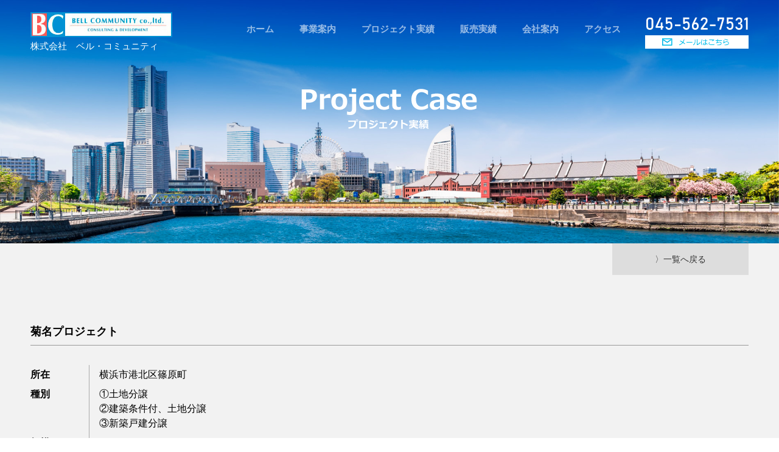

--- FILE ---
content_type: text/html
request_url: http://bell-community.com/project/d1000029.html
body_size: 7448
content:
<!DOCTYPE html>
<html lang="ja">
<head>
<meta charset="UTF-8">
<meta name="viewport" content="width=1200">
<title>菊名プロジェクト プロジェクト 株式会社ベル・コミュニティ</title>
<link rel="stylesheet" href="../ext/basic.css" />
<link rel="stylesheet" href="../ext/common.css" />
<link rel="stylesheet" href="../ext/viewbox.css" />
<link rel="stylesheet" href="local.css" />
<script src="../ext/jquery.js"></script>
<script src="../ext/btn.js"></script>
<script src="../ext/viewbox.js"></script>
<script>
	$(function() {
		$('.artphoto a').viewbox();
	});
</script>
</head>
<body>
<div id="title">
<header id="top">
	<nav>
		<p id="header-logo"><a href="../">株式会社　ベル・コミュニティ</a></p>
		<ul>
			<li><a href="../">ホーム</a></li>
			<li class="navsub">
				<span>事業案内</span>
				<div>
					<p>
						<a href="../develop/">〉不動産開発</a>
						<a href="../manage/">〉不動産賃貸・管理</a>
						<a href="../sales/">〉不動産販売</a>
						<a href="../consult/">〉不動産コンサルティング</a>
					</p>
				</div>
			</li>
			<li><a href="../project/">プロジェクト実績</a></li>
			<li><a href="../salesresult/">販売実績</a></li>
			<li><a href="../aboutus/">会社案内</a></li>
			<li><a href="../accessmap/">アクセス</a></li>
		</ul>
		<p id="header-inquiry"><a href="../inquiry/" class="btn"><img src="../images/header-inquiry.png" alt="TEL:045-562-7531 メールはこちら"/></a></p>
	</nav>
</header>
	<h1><img src=images/title.png alt="プロジェクト実績"></h1>
</div>

<main>

<div class="backtolist">
	<p><a href="./">〉一覧へ戻る</a></p>
</div>

<div id="layout">

<h2 class="title">菊名プロジェクト</h2>

<div class="art">
	<table>
<tr><th>所在</th> <td>横浜市港北区篠原町</td></tr>
<tr><th>種別</th> <td>①土地分譲<br>②建築条件付、土地分譲<br>③新築戸建分譲</td></tr>
<tr><th>規模</th> <td>２区画<br>６区画<br>７棟</td></tr>
<tr><th>面積</th> <td>253.27㎡<br>630.57㎡<br>836.99㎡</td></tr>
	</table>
</div>
<!-- art end -->
<div class="artphoto">
	<p><a href="../attach_file/datimage/img_l1000029-335009-1.jpg" target="_blank"><img src="../attach_file/datimage/img_l1000029-335009-1.jpg"></a></p>
	<ul>
<li><a href="../attach_file/datimage/img_l1000029-395009-2.jpg" style="background-image: url('../attach_file/datimage/img_l1000029-395009-2.jpg')" target="_blank"><img src="../attach_file/datimage/img_l1000029-395009-2.jpg"></a></li>
<li><a href="../attach_file/datimage/img_l1000029-455009-3.jpg" style="background-image: url('../attach_file/datimage/img_l1000029-455009-3.jpg')" target="_blank"><img src="../attach_file/datimage/img_l1000029-455009-3.jpg"></a></li>
<li><a href="../attach_file/datimage/img_l1000029-515009-4.jpg" style="background-image: url('../attach_file/datimage/img_l1000029-515009-4.jpg')" target="_blank"><img src="../attach_file/datimage/img_l1000029-515009-4.jpg"></a></li>
<li><a href="../attach_file/datimage/img_l1000029-575009-5.jpg" style="background-image: url('../attach_file/datimage/img_l1000029-575009-5.jpg')" target="_blank"><img src="../attach_file/datimage/img_l1000029-575009-5.jpg"></a></li>
<li><a href="../attach_file/datimage/img_l1000029-035109-6.jpg" style="background-image: url('../attach_file/datimage/img_l1000029-035109-6.jpg')" target="_blank"><img src="../attach_file/datimage/img_l1000029-035109-6.jpg"></a></li>
<li><a href="../attach_file/datimage/img_l1000029-145109-7.jpg" style="background-image: url('../attach_file/datimage/img_l1000029-145109-7.jpg')" target="_blank"><img src="../attach_file/datimage/img_l1000029-145109-7.jpg"></a></li>
<li><a href="../attach_file/datimage/img_l1000029-195109-8.jpg" style="background-image: url('../attach_file/datimage/img_l1000029-195109-8.jpg')" target="_blank"><img src="../attach_file/datimage/img_l1000029-195109-8.jpg"></a></li>
<li><a href="../attach_file/datimage/img_l1000029-245109-9.jpg" style="background-image: url('../attach_file/datimage/img_l1000029-245109-9.jpg')" target="_blank"><img src="../attach_file/datimage/img_l1000029-245109-9.jpg"></a></li>
<li><a href="../attach_file/datimage/img_l1000029-335109-10.jpg" style="background-image: url('../attach_file/datimage/img_l1000029-335109-10.jpg')" target="_blank"><img src="../attach_file/datimage/img_l1000029-335109-10.jpg"></a></li>
<li><a href="../attach_file/datimage/img_l1000029-415109-11.jpg" style="background-image: url('../attach_file/datimage/img_l1000029-415109-11.jpg')" target="_blank"><img src="../attach_file/datimage/img_l1000029-415109-11.jpg"></a></li>
<li><a href="../attach_file/datimage/img_l1000029-505409-12.jpg" style="background-image: url('../attach_file/datimage/img_l1000029-505409-12.jpg')" target="_blank"><img src="../attach_file/datimage/img_l1000029-505409-12.jpg"></a></li>
<li><a href="../attach_file/datimage/img_l1000029-565409-13.jpg" style="background-image: url('../attach_file/datimage/img_l1000029-565409-13.jpg')" target="_blank"><img src="../attach_file/datimage/img_l1000029-565409-13.jpg"></a></li>
<li><a href="../attach_file/datimage/img_l1000029-045509-14.jpg" style="background-image: url('../attach_file/datimage/img_l1000029-045509-14.jpg')" target="_blank"><img src="../attach_file/datimage/img_l1000029-045509-14.jpg"></a></li>
<li><a href="../attach_file/datimage/img_l1000029-115509-15.jpg" style="background-image: url('../attach_file/datimage/img_l1000029-115509-15.jpg')" target="_blank"><img src="../attach_file/datimage/img_l1000029-115509-15.jpg"></a></li>
<li><a href="../attach_file/datimage/img_l1000029-175509-16.jpg" style="background-image: url('../attach_file/datimage/img_l1000029-175509-16.jpg')" target="_blank"><img src="../attach_file/datimage/img_l1000029-175509-16.jpg"></a></li>
<li><a href="../attach_file/datimage/img_l1000029-255509-17.jpg" style="background-image: url('../attach_file/datimage/img_l1000029-255509-17.jpg')" target="_blank"><img src="../attach_file/datimage/img_l1000029-255509-17.jpg"></a></li>
<li><a href="../attach_file/datimage/img_l1000029-455509-18.jpg" style="background-image: url('../attach_file/datimage/img_l1000029-455509-18.jpg')" target="_blank"><img src="../attach_file/datimage/img_l1000029-455509-18.jpg"></a></li>
<li><a href="../attach_file/datimage/img_l1000029-555509-19.jpg" style="background-image: url('../attach_file/datimage/img_l1000029-555509-19.jpg')" target="_blank"><img src="../attach_file/datimage/img_l1000029-555509-19.jpg"></a></li>
	</ul>
</div>
<!-- art end -->

</div>
<!-- layout end -->

</main>



<div id="footer-inquiry">
	<p><strong>お問い合わせ</strong></p>
	<p class="btn"><a href="../inquiry/"><img src="../images/footer-inquiry.png" alt="TEL:03-5228-4461 メールはこちら"/></a></p>
</div>

<footer>
	<ul>
		<li class="footer-logo">
			<a href="../"><img src="../images/logo.jpg" alt="株式会社　ベル・コミュニティ"/></a>
		</li>
		<li class="footer-info">
			<strong>株式会社 ベル・コミュニティ</strong>
			〒223-0061　神奈川県横浜市港北区日吉6-3-39　　TEL.045-562-7531 FAX.045-562-7543
		</li>
		<li class="footer-sub">
			<a href="../privacy/">個人情報保護方針</a>
			<span class="fg">&copy; 2020 BELL COMMUNITY Co., Ltd.</span>
		</li>
	</ul>
</footer>
</body>
</html>

--- FILE ---
content_type: text/css
request_url: http://bell-community.com/ext/basic.css
body_size: 5202
content:
@charset "UTF-8";
html {margin:0; padding:0; width:100%;}
body {margin:0; padding:0; font-size:100%; line-height:1; font-family:"メイリオ","Meiryo","ヒラギノ角ゴ Pro W3","Hiragino Kaku Gothic Pro","ＭＳ Ｐゴシック", "MS P Gothic", sans-serif; width:100%; min-width:1200px; background:#FFF; color:#000; -webkit-text-size-adjust: 100%;}
img { border:none; vertical-align: middle;}

header {width:100%; min-width:1200px; text-align: center; padding:20px 0 0 0; margin: 0;}
	nav {display:flex; width:1180px; padding:0 10px; margin: 0 auto;}
	#header-logo { width:240px; margin: 0; padding: 0; font-size:15px; text-align: left;}
		#header-logo a { display:block; width: 240px; color: #FFF; text-decoration: none;}
			#header-logo a::before { display: block; width: 240px; padding-bottom: 5px; content: url("../images/logo.jpg");}
	#header-inquiry { width:170px; margin: 0; padding: 0; text-align: right;} 
	nav ul { display: flex; width: 740px; justify-content: flex-end; margin: 0; padding:0 30px 0 0; list-style: none;}
		nav li { padding:20px 0 20px 20px; font-size: 15px;}
		nav li a { padding:0 10px; color: rgba(255,255,255, .6); text-decoration: none; font-weight: bold;}
			nav li a::before { display:inline-block; float: left; margin-top:2px; margin-left: -6px; content:""; width: 0; height: 0; border-left:8px solid rgba(255,255,255, 0); border-top: 5px solid transparent; border-bottom: 5px solid transparent;}
				nav li a:hover::before { border-left:8px solid rgba(255,255,255, 1);}
			nav li a:hover { color: rgba(255,255,255,1); }

.navsub div { display: none; width:460px; padding-left:60px; margin-left: -80px; margin-top: 10px; position: absolute; border-top:2px solid #FFF; background: rgba(255,255,255, .8);}
	.navsub span { padding:0 10px; color: rgba(255,255,255, .6); font-weight: bold;}
		.navsub span::before { display:inline-block; float: left; margin-top:2px; margin-left: -6px; content:""; width: 0; height: 0; border-left:8px solid rgba(255,255,255, 0); border-top: 5px solid transparent; border-bottom: 5px solid transparent;}
			.navsub:hover span::before { border-left:8px solid rgba(255,255,255, 1);}
		.navsub:hover span { color: rgba(255,255,255,1);}
	.navsub:hover div { display: block;}
	.navsub p { margin: 0; font-size: 15px; padding:16px 0;}
		.navsub p a { display:block; width:14em; text-align: left; border: none; padding:3px 20px; color:#333; text-decoration: underline;}
			.navsub p a::before { visibility:hidden;}
			.navsub p a:hover { color:#999; text-decoration: none;}

main { display:block; width:100%; min-width:1200px; background: #FFF;}
	main h2, main h3, main h4, main p, main th, main td, main li { line-height: 1.6em;}

#footer-inquiry { width: 100%; min-width: 1200px; text-align: center; padding:60px 0; background: url("../images/footer-inquiry-bg.jpg") no-repeat center; background-size: cover; color:#FFF;}
	#footer-inquiry p { display: block; width: 1200px; padding: 20px 0; margin:0 auto; font-size:17px;}
		#footer-inquiry p strong:before { display: block; padding:0 0 16px 0; content:"Inquiry"; font-size: 44px; text-align: center;}

footer { display: block; width:100%; min-width:1200px; padding:30px 0; text-align:center;}
	footer ul { display: flex; justify-content: space-between; width:1180px; padding:8px 10px; margin: 0 auto; list-style: none;}
	li.footer-logo { width:240px; text-align: left;}
	li.footer-info { width:680px;  font-size:14px; line-height: 1.6em; text-align: left; color: #666;}
		li.footer-info strong {font-size: 18px; display: block; color:#333;}
	li.footer-sub { width:240px; font-size:14px; line-height: 1.6em; text-align: right;}
		li.footer-sub .fg { display:block; font-size:12px; color: #666;}
		li.footer-sub a { color:#333; text-decoration: underline;}
			li.footer-sub a:before { content: "〉";}
			li.footer-sub a:hover { color:#0064B3;}

.pagetop { display: none; position: fixed; bottom: 30px; right:30px; width: 80px; height: 80px; border: 1px solid #FFF; background:#EEE; color: #333; text-decoration: none; text-align: center; font-family: Arial, Helvetica, "sans-serif"; border-radius:80px;}
	.pagetop:before { content: "↑"; display: block; padding:16px 0 0 0; font-size: 14px; }
	.pagetop:after { content: "PAGE TOP"; display: block; padding: 8px 0 0 0; font-size: 12px; }
	.pagetop:hover {  color:#FFF; background:#0064B3;}


/* 共通要素 */
.cb { height:1px; display:block; clear:both; font-size:1px; line-height:1px; overflow:hidden; }
.f10 { font-size:10px;}
.f12 { font-size:12px;}
.f14 { font-size:14px;}
.f16 { font-size:16px;}
.f18 { font-size:18px;}
.f20 { font-size:20px;}
.f22 { font-size:22px;}
.f24 { font-size:24px;}
.f28 { font-size:28px;}
.blue { color:#0064B3;}
.navy { color:#2E3192;}
.red { color:#E12229;}
.white { color:#FFF;}
.orange { color:#F90;}
.purple { color:#310080;}
.green { color:#009245;}
.tac { text-align:center;}
.tar { text-align:right;}
.tal { text-align:left;}
.fb { font-weight:bold;}
.fbn { font-weight:normal;}
.fr { float:right;}
.fl { float:left;}
.fg { font-family:Arial, Helvetica, sans-serif;}
.btn {}


@media print{
	.pagetop {opacity: 0;}
}

--- FILE ---
content_type: text/css
request_url: http://bell-community.com/ext/common.css
body_size: 1451
content:
@charset "UTF-8";

header { min-height:120px;}

#title { width: 100%; min-width: 1200px; text-align: center; min-height:400px; background-image: url("../images/hometop1.jpg"); background-repeat:no-repeat; background-position:center center; background-size: cover;}
	#title h1 { display: block; width: 1200px; padding: 0; margin: 0 auto; text-align: center;}

h2.title { display: block; margin:0; padding:40px 0 8px 0; color: #000; font-size:18px; line-height: 1.5em; border-bottom: 1px solid #999; }

main { background: #F2F2F2;}

#layout { display: block; width:1180px; padding:40px 10px 80px 10px; margin: 0 auto; text-align: left; }

.pagenavi {width:100%; clear:both; padding:28px 0;}
	.pagenavi p { text-align:center; font-size:12px; line-height:2em; padding:4px 0; margin:0;}
		.pagenavi a { padding:4px 8px; margin:0; color:#666; text-decoration:none;}
			.pagenavi a:hover { color:#0064B3; text-decoration:underline; }
		.pagenavi strong { padding:4px 8px; margin:0; color:#FFF; background:#0064B3; font-weight:normal;}

.backtolist { width: 100%; min-width: 1200px; text-align: center;}
	.backtolist p { display: block; width: 1180px; margin: 0 auto; padding: 0 10px; text-align: right; font-size: 14px;}
		.backtolist p a { display: block; width:16em; padding: 15px 0; margin-left: auto; text-align: center; background:#DDD; color:#333; text-decoration: none;}
		.backtolist p a:hover { color:#FFF; background:#0064B3;}

--- FILE ---
content_type: text/css
request_url: http://bell-community.com/project/local.css
body_size: 2424
content:
@charset "UTF-8";

.anchorlist { padding: 20px 0;}
	.anchorlist ul { display: flex;flex-wrap: wrap; margin: 0; padding: 0; list-style: none;}
	.anchorlist li { padding:4px 40px 4px 0; font-size: 16px;}
		.anchorlist li a { color:#333; text-decoration: none;}
		.anchorlist li a:hover { color:#0064B3;}

#list { padding:0 0 40px 0;}
	#list h2 { display: block; font-size:20px; padding:60px 0 0 0; margin:0;}
		#list h2::before { display: block; content:""; width: 380px; height: 20px; overflow: hidden; border-top:2px solid #000;}
	#list ul { display: flex; flex-wrap: wrap; justify-content: space-between; padding:0 0 12px 0; font-size:14px; list-style: none;}
		#list ul::after { display: block; width: 380px; height: 1px; overflow: hidden; content:"";}
		#list li { width: 380px; padding:12px 0; font-size: 16px; font-weight: bold;}
			#list li a { display: block; width: 380px; height: 380px; margin-bottom:8px; overflow: hidden; background-repeat: no-repeat; background-size: cover; text-decoration:none;}
			#list li a::before { content:"More"; display: block; width: 380px; height: 380px;line-height:380px; font-size: 20px; text-align: center; color: rgba(255,255,255,0); background: rgba(0,100,179,0); font-weight: bold;}
			#list li a:hover::before { color: rgba(255,255,255,1); background: rgba(0,100,179,.7);}

.art { padding:20px 0 40px 0;}
	.art h3 { margin:0; padding:12px 0 4px 0; font-size:18px;}
	.art p { margin:0; padding:12px 0; font-size:14px;}
	.art table { margin: 12px 0; border-collapse: collapse;}
		.art th { padding:4px 0; margin: 0; font-weight: bold; font-size:16px; line-height: 1.5em; vertical-align: top; text-align: left; width: 6em;}
		.art td { padding:4px 0 4px 1em; margin: 0; border-left:1px solid #AAA; font-size:16px; line-height: 1.5em; vertical-align: top;}

.artphoto { padding:0 0 40px 0;}
	.artphoto p { margin:0; padding:12px 0; font-size:14px; text-align: center;}
	.artphoto ul { display: flex; flex-wrap: wrap; width: 100%; padding: 10px 0; margin:0; list-style: none;}
	.artphoto li { width:180px; height:180px; padding:8px;}
		.artphoto li a { display: block; width: 180px; height: 180px; overflow: hidden; background-repeat: no-repeat; background-position: center; background-size:cover; }
			.artphoto li a::before {display: block; width: 180px; height: 180px; content:"";}
	.artphoto a { opacity: 1;}
		.artphoto a:hover { opacity: .6;}


--- FILE ---
content_type: text/javascript
request_url: http://bell-community.com/ext/viewbox.js
body_size: 8667
content:
/**
 * ViewBox
 * @version 0.2.3
 * @author Pavel Khoroshkov aka pgood
 * @link https://github.com/pgooood/viewbox
 */
Number.isFinite = Number.isFinite || function(any) {
  return typeof any === 'number' && isFinite(any);
};

(function($){$.fn.viewbox = function(options){
	
	if(typeof(options) === 'undefined')
		options = {};
	
	options = $.extend({
		template: '<div class="viewbox-container"><div class="viewbox-body"><div class="viewbox-header"></div><div class="viewbox-content"></div><div class="viewbox-footer"></div></div></div>'
		,loader: '<div class="loader"><div class="spinner"><div class="double-bounce1"></div><div class="double-bounce2"></div></div></div>'
		,setTitle: true
		,margin: 20
		,resizeDuration: 400
		,openDuration: 200
		,closeDuration: 200
		,closeButton: true
		,navButtons: true
		,closeOnSideClick: true
		,nextOnContentClick: false
		,useGestures: true
	},options);
	
	var $links = $(this)
		,$container = $(options.template)
		,$loader = $(options.loader)
		,state = false
		,locked = false
		,$current
		,arPopupContent = [];
	
	if(!$('#viewbox-sprite').length)	
		$('body').get(0).insertAdjacentHTML('afterbegin','<svg xmlns="http://www.w3.org/2000/svg" xmlns:xlink="http://www.w3.org/1999/xlink" id="viewbox-sprite" style="display:none"><symbol id="viewbox-close-icon" viewBox="0 0 50 50"><path d="M37.304 11.282l1.414 1.414-26.022 26.02-1.414-1.413z"/><path d="M12.696 11.282l26.022 26.02-1.414 1.415-26.022-26.02z"/></symbol><symbol id="viewbox-prev-icon" viewBox="0 0 50 50"><path d="M27.3 34.7L17.6 25l9.7-9.7 1.4 1.4-8.3 8.3 8.3 8.3z"/></symbol><symbol id="viewbox-next-icon" viewBox="0 0 50 50"><path d="M22.7 34.7l-1.4-1.4 8.3-8.3-8.3-8.3 1.4-1.4 9.7 9.7z"/></symbol></svg>');
	
	
	$container.bind('viewbox.open',function(event,target){
		if(Number.isFinite(target) && $links.length)
			show($links.eq(target >= 0 && target < $links.length ? target : 0));
		else if(target && target.tagName)
			show($(target));
		else if($links.length)
			show($links.eq(0));
	});
	
	$container.bind('viewbox.next',function(event){
		if($links.length <= 1)
			return;
		var nextIndex = index() + 1;
		if(nextIndex >= $links.length)
			nextIndex = 0;
		show($links.eq(nextIndex));
	});
	
	$container.bind('viewbox.prev',function(event){
		if($links.length <= 1)
			return;
		var nextIndex = index() - 1;
		if(nextIndex < 0)
			nextIndex = $links.length - 1;
		show($links.eq(nextIndex));
	});
	
	$container.bind('viewbox.close',function(event){
		if(state){
			$container.fadeOut(options.closeDuration,function(){
				state = false;
			});
		};
	});
	
	function show($e){
		if(locked) return;
		putBackPopupContent();
		var href = $e.attr('href')
			,caption = options.setTitle && $e.attr('title') ? $e.attr('title') : '';
		if(!href){
			$current = $e;
			showPopup($e,caption);
		}else if(isImage(href)){
			$current = $e;
			showImage(href,caption);
		}else if(isAnchor(href)){
			$current = $e;
			showPopup(href,caption);
		};
	};
		
	function openWindow(width,height){
		var $body = get('body')
			,$content = get('content')
			,$header = get('header')
			,w,h;
		if(width){
			$content.width(width);
			$header.width(width);
		}
		if(height)
			$content.height(height);
		if(!state){
			state = true;
			$('body').append($container);
			$container.show();
			w = $body.width();
			h = $body.height();
			$container.hide();
			$container.fadeIn(options.openDuration);
		}else{
			w = $body.width();
			h = $body.height();
		};
		$body.css({
			'margin-left': -w/2
			,'margin-top': -h/2
		});
	};
	
	function get(name){
		return $container.find('.viewbox-'+name);
	};
	
	function set(name,value){
		get(name).html(value);
	};
	
	function index(){
		var index = -1;
		if($current){
			$links.each(function(i){
				if($current.is(this)){
					index = i;
					return false;
				};
			});
		};
		return index;
	};
	
	function isImage(href){
		return href.match(/(png|jpg|jpeg|gif)(\?.*)?$/i);
	};
	
	function isAnchor(href){
		return href.match(/^#.+$/i) && $(href).length;
	}
	
	function isImageLoaded($img){
		return $img.get(0).complete;
	};
	
	function loader(state){
		if(state)
			$loader.appendTo(get('body'));
		else
			$loader.detach();
	};
	
	function addSvgButton(name){
		var $e = $('<div class="viewbox-button-default viewbox-button-'+name+'"></div>')
			,href = window.location.pathname+window.location.search+'#viewbox-'+name+'-icon';
		$e.appendTo($container)
			.get(0)
			.insertAdjacentHTML('afterbegin','<svg><use xlink:href="'+href+'"/></svg>');
		return $e;
	};
	
	function showPopup(href,caption){
		var $eContent = $(href)
			,$ePlaceholder = $('<div class="viewbox-content-placeholder"></div>');
		$eContent.before($ePlaceholder);
		if(state)
			$container.trigger('viewbox.close');
		set('content','');
		set('header',caption);
		get('content').append($eContent);
		openWindow('auto','auto');
		arPopupContent.push({
			placeholder: $ePlaceholder
			,content: $eContent
		});
	};
	
	function putBackPopupContent(){
		var ob;
		while(arPopupContent.length){
			ob = arPopupContent.shift();
			ob.placeholder.before(ob.content);
			ob.placeholder.detach();
		}
	};
	
	function showImage(href,caption){
		var $img = $('<img class="viewbox-image" alt="">').attr('src',href);
		if(!isImageLoaded($img))
			loader(true);
		set('content','');
		set('header','');
		openWindow();
		var $body = get('body')
			,counter = 0
			,$content = get('content')
			,$header = get('header')
			,timerId = window.setInterval(function(){
				if(!isImageLoaded($img) && counter < 1000){
					counter++;
					return;
				};

				window.clearInterval(timerId);
				loader(false);

				$('body').append($img);

				$header.hide();

				var wOffset = $body.width() - $content.width() + options.margin*2
					,hOffset = $body.height() - $content.height() + options.margin*2
					,windowWidth = $(window).width() - wOffset
					,windowHeight = $(window).height() - hOffset
					,w = $img.width()
					,h = $img.height();
				$img.detach();

				if(w > windowWidth){
					h = h * windowWidth / w;
					w = windowWidth;
				};
				if(h > windowHeight){
					w = w * windowHeight / h;
					h = windowHeight;
				};
				locked = true;
				$body.animate(
					{
						'margin-left': -(w + wOffset)/2 + options.margin
						,'margin-top': -(h + hOffset)/2 + options.margin
					}
					,options.resizeDuration
				);
				$content.animate(
					{width: w,height: h}
					,options.resizeDuration
					,function(){
						$content.append($img);
						$header.show().width(w);
						set('header',caption);
						locked = false;
					}
				);
			},isImageLoaded($img) ? 0 : 200);
	};
	
	function onSwipe($e,callback){
  		if(typeof(callback) != 'function')
			return;
		var startPos,startTime
			,threshold = 150
			,restraint = 100
			,allowedTime = 300;
		$e.on('touchstart',function(event){
			var touch = event.originalEvent.changedTouches[0];
			startPos = {x:touch.pageX,y:touch.pageY};
			startTime = new Date().getTime();
		});
		$e.on('touchend',function(event){
			var touch = event.originalEvent.changedTouches[0]
				,swipedir = 'none'
				,elapsedTime = new Date().getTime() - startTime
				,endPos = {x:touch.pageX,y:touch.pageY}
				,dist = {
					x:endPos.x - startPos.x
					,y:endPos.y - startPos.y
				};	
			if(elapsedTime <= allowedTime){
				if(Math.abs(dist.x) >= threshold && Math.abs(dist.y) <= restraint)
					swipedir = dist.x < 0 ? 'left' : 'right';
				else if (Math.abs(dist.y) >= threshold && Math.abs(dist.x) <= restraint)
					swipedir = dist.y < 0 ? 'up' : 'down';
			};
			callback.call(this,swipedir);
		});
	};
	
	$links.filter('a').click(function(){
		$container.trigger('viewbox.open',[this]);
		return false;
	});
	
	get('body').click(function(event){
		event.stopPropagation();
		if(options.nextOnContentClick)
			$container.trigger('viewbox.next');
	});
	
	if(options.closeButton){
		addSvgButton('close').click(function(event){
			event.stopPropagation();
			$container.trigger('viewbox.close');
		});
	};
	
	if(options.navButtons && $links.length > 1){
		addSvgButton('next').click(function(event){
			event.stopPropagation();
			$container.trigger('viewbox.next');
		});
		addSvgButton('prev').click(function(event){
			event.stopPropagation();
			$container.trigger('viewbox.prev');
		});
	};
	
	if(options.closeOnSideClick){
		$container.click(function(){
			$container.trigger('viewbox.close');
		});
	};
	
	if(options.useGestures && 'ontouchstart' in document.documentElement){
		onSwipe($container,function(dir){
			switch(dir){
				case 'left':$container.trigger('viewbox.next');break;
				case 'right':$container.trigger('viewbox.prev');break;
			};
		});
	};
	
	return $container;
	
};}(jQuery));